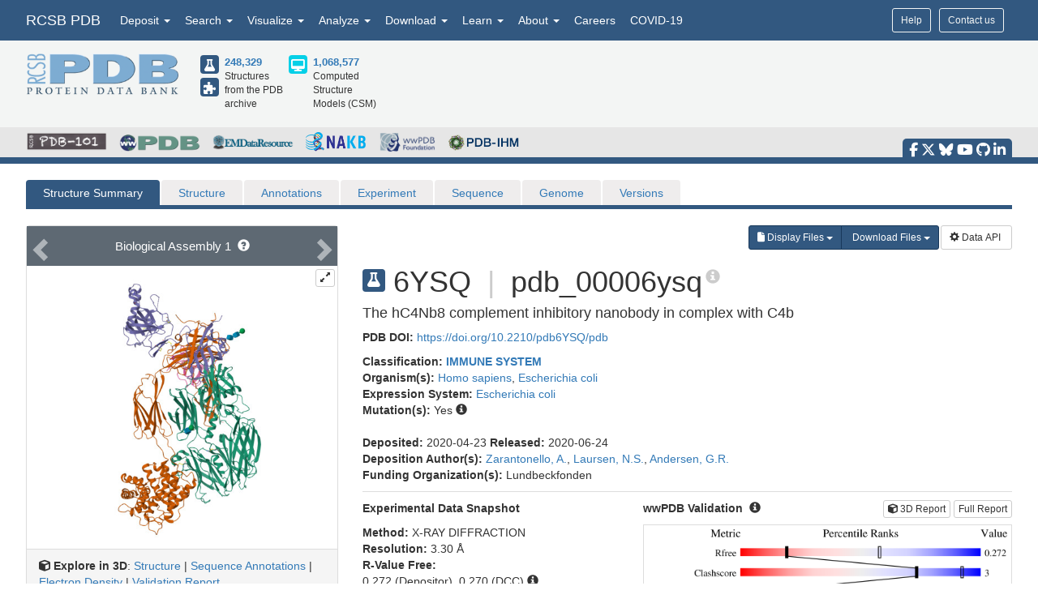

--- FILE ---
content_type: text/css
request_url: https://cdn.rcsb.org/jira-feedback/css/jira-fdbck.css
body_size: 106
content:
/* for affixing ever present "Contact Us" button */
#contactus{
    position: fixed;
    border: 2px solid white;
    border-top: none;
    transform-origin: top left;
    transform: rotate(90deg);
    left: 100%;
    top: 40%;
    font-weight: bold;
    box-shadow: 0 0 5px rgba(0, 0, 0, 0.5);
}
/* for ensuring that feedback modal is not eclipsed by surrounding elements (e.g. navbar) */
#jira-fdbck-modal{
    z-index: 9010;
}

--- FILE ---
content_type: image/svg+xml
request_url: https://cdn.rcsb.org/images/carbohydrates/ys/6ysq/6ysq_SNFG_5.svg
body_size: 5524
content:
<?xml version="1.0"?>
<!DOCTYPE svg PUBLIC '-//W3C//DTD SVG 1.0//EN'
          'http://www.w3.org/TR/2001/REC-SVG-20010904/DTD/svg10.dtd'>
<svg xmlns:xlink="http://www.w3.org/1999/xlink" style="fill-opacity:1; color-rendering:auto; color-interpolation:auto; text-rendering:auto; stroke:black; stroke-linecap:square; stroke-miterlimit:10; shape-rendering:auto; stroke-opacity:1; fill:black; stroke-dasharray:none; font-weight:normal; stroke-width:1; font-family:'Dialog'; font-style:normal; stroke-linejoin:miter; font-size:12px; stroke-dashoffset:0; image-rendering:auto;" viewBox="0 0 238 82" xmlns="http://www.w3.org/2000/svg"
><!--Generated by the Batik Graphics2D SVG Generator--><defs id="genericDefs"
  /><g
  ><defs id="defs1"
    ><clipPath clipPathUnits="userSpaceOnUse" id="clipPath1"
      ><path d="M134 30 L156 30 L156 52 L134 52 L134 30 Z"
      /></clipPath
      ><clipPath clipPathUnits="userSpaceOnUse" id="clipPath2"
      ><path d="M82 30 L104 30 L104 52 L82 52 L82 30 Z"
      /></clipPath
      ><clipPath clipPathUnits="userSpaceOnUse" id="clipPath3"
      ><path d="M52 41 C52 47.0751 47.0751 52 41 52 C34.9249 52 30 47.0751 30 41 C30 34.9249 34.9249 30 41 30 C47.0751 30 52 34.9249 52 41 Z"
      /></clipPath
    ></defs
    ><g style="fill:white; text-rendering:optimizeSpeed; stroke:white;"
    ><rect x="0" width="238" height="82" y="0" style="stroke:none;"
      /><polygon style="fill:none; stroke:black;" points=" 197 41 145 41"
      /><path d="M197 30 C191.5 35.5 202.5 46.5 197 52" style="fill:none; stroke:black;"
      /><polygon style="fill:none; stroke:black;" points=" 145 41 93 41"
      /><rect x="134" y="30" width="22" style="clip-path:url(#clipPath1); stroke:none;" height="22"
      /><rect x="134" y="30" width="22" style="clip-path:url(#clipPath1); fill:rgb(0,144,188); stroke:none;" height="22"
      /><rect x="134" y="30" width="22" style="clip-path:url(#clipPath1); fill:none; stroke:black;" height="22"
      /><rect x="134" y="30" width="22" style="fill:none; stroke:black;" height="22"
      /><polygon style="fill:none; stroke:black;" points=" 93 41 41 41"
      /><rect x="82" y="30" width="22" style="clip-path:url(#clipPath2); stroke:none;" height="22"
      /><rect x="82" y="30" width="22" style="clip-path:url(#clipPath2); fill:rgb(0,144,188); stroke:none;" height="22"
      /><rect x="82" y="30" width="22" style="clip-path:url(#clipPath2); fill:none; stroke:black;" height="22"
      /><rect x="82" y="30" width="22" style="fill:none; stroke:black;" height="22"
      /><circle style="clip-path:url(#clipPath3); stroke:none;" r="11" cx="41" cy="41"
      /><rect x="30" y="30" width="22" style="clip-path:url(#clipPath3); fill:rgb(0,166,81); stroke:none;" height="22"
      /><rect x="30" y="30" width="22" style="clip-path:url(#clipPath3); fill:none; stroke:black;" height="22"
      /><circle style="fill:none; stroke:black;" r="11" cx="41" cy="41"
      /><rect x="71" y="44" width="6" style="stroke:none;" height="9"
    /></g
    ><g style="font-family:'Serif'; text-rendering:optimizeSpeed; "
    ><path style="stroke:none;" d="M76.6562 50.2344 L75.4375 50.2344 L75.4375 44.8906 L74.9062 44.8906 L71.1406 50.2344 L71.1406 51 L74.5156 51 L74.5156 53 L75.4375 53 L75.4375 51 L76.6562 51 L76.6562 50.2344 ZM74.5 50.2344 L71.625 50.2344 L74.5 46.1094 L74.5 50.2344 Z"
      /><rect x="57" y="42" width="6" style="fill:white; stroke:none;" height="13"
      /><path style="stroke:none;" d="M59.2031 54.5938 L59.2031 57.5 L58.125 57.5 L58.125 48.4844 Q58.125 45.8125 60.625 45.8125 Q63.1719 45.8125 63.1719 48.0625 Q63.1719 49.6719 62.1562 50.25 Q63.7969 50.7812 63.7969 52.3438 Q63.7969 55.125 60.9688 55.125 Q59.7344 55.125 59.2031 54.5938 ZM59.2031 53.1875 Q59.8594 54.2031 61.0156 54.2031 Q62.7031 54.2031 62.7031 52.3594 Q62.7031 50.7031 59.9844 50.8438 L59.9844 49.8438 Q62.1094 49.8438 62.1094 47.9688 Q62.1094 46.6875 60.7344 46.6875 Q59.2031 46.6875 59.2031 48.5156 L59.2031 53.1875 Z"
      /><rect x="123" y="44" width="6" style="fill:white; stroke:none;" height="9"
      /><path style="stroke:none;" d="M128.6562 50.2344 L127.4375 50.2344 L127.4375 44.8906 L126.9062 44.8906 L123.1406 50.2344 L123.1406 51 L126.5156 51 L126.5156 53 L127.4375 53 L127.4375 51 L128.6562 51 L128.6562 50.2344 ZM126.5 50.2344 L123.625 50.2344 L126.5 46.1094 L126.5 50.2344 Z"
      /><rect x="109" y="42" width="6" style="fill:white; stroke:none;" height="13"
      /><path style="stroke:none;" d="M111.2031 54.5938 L111.2031 57.5 L110.125 57.5 L110.125 48.4844 Q110.125 45.8125 112.625 45.8125 Q115.1719 45.8125 115.1719 48.0625 Q115.1719 49.6719 114.1562 50.25 Q115.7969 50.7812 115.7969 52.3438 Q115.7969 55.125 112.9688 55.125 Q111.7344 55.125 111.2031 54.5938 ZM111.2031 53.1875 Q111.8594 54.2031 113.0156 54.2031 Q114.7031 54.2031 114.7031 52.3594 Q114.7031 50.7031 111.9844 50.8438 L111.9844 49.8438 Q114.1094 49.8438 114.1094 47.9688 Q114.1094 46.6875 112.7344 46.6875 Q111.2031 46.6875 111.2031 48.5156 L111.2031 53.1875 Z"
      /><rect x="161" y="42" width="6" style="fill:white; stroke:none;" height="13"
      /><path style="stroke:none;" d="M163.2031 54.5938 L163.2031 57.5 L162.125 57.5 L162.125 48.4844 Q162.125 45.8125 164.625 45.8125 Q167.1719 45.8125 167.1719 48.0625 Q167.1719 49.6719 166.1562 50.25 Q167.7969 50.7812 167.7969 52.3438 Q167.7969 55.125 164.9688 55.125 Q163.7344 55.125 163.2031 54.5938 ZM163.2031 53.1875 Q163.8594 54.2031 165.0156 54.2031 Q166.7031 54.2031 166.7031 52.3594 Q166.7031 50.7031 163.9844 50.8438 L163.9844 49.8438 Q166.1094 49.8438 166.1094 47.9688 Q166.1094 46.6875 164.7344 46.6875 Q163.2031 46.6875 163.2031 48.5156 L163.2031 53.1875 Z"
    /></g
  ></g
></svg
>
